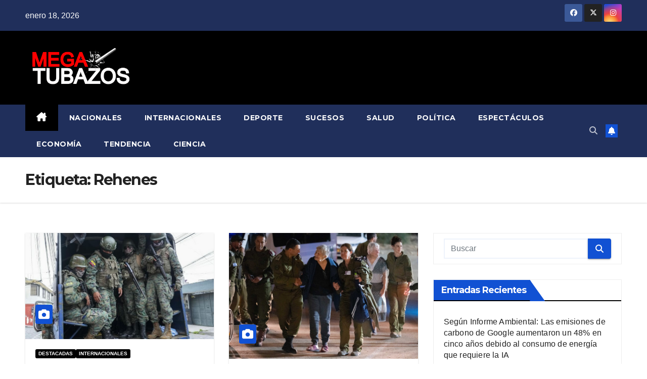

--- FILE ---
content_type: text/html; charset=UTF-8
request_url: https://mega-tubazos.com/tag/rehenes/
body_size: 14416
content:
<!DOCTYPE html>
<html lang="es">
<head>
<meta charset="UTF-8">
<meta name="viewport" content="width=device-width, initial-scale=1">
<link rel="profile" href="https://gmpg.org/xfn/11">
<meta name='robots' content='index, follow, max-image-preview:large, max-snippet:-1, max-video-preview:-1' />

	<!-- This site is optimized with the Yoast SEO plugin v26.7 - https://yoast.com/wordpress/plugins/seo/ -->
	<title>Rehenes archivos - Megatubazos</title>
	<link rel="canonical" href="https://mega-tubazos.com/tag/rehenes/" />
	<meta property="og:locale" content="es_ES" />
	<meta property="og:type" content="article" />
	<meta property="og:title" content="Rehenes archivos - Megatubazos" />
	<meta property="og:url" content="https://mega-tubazos.com/tag/rehenes/" />
	<meta property="og:site_name" content="Megatubazos" />
	<meta name="twitter:card" content="summary_large_image" />
	<script type="application/ld+json" class="yoast-schema-graph">{"@context":"https://schema.org","@graph":[{"@type":"CollectionPage","@id":"https://mega-tubazos.com/tag/rehenes/","url":"https://mega-tubazos.com/tag/rehenes/","name":"Rehenes archivos - Megatubazos","isPartOf":{"@id":"https://mega-tubazos.com/#website"},"primaryImageOfPage":{"@id":"https://mega-tubazos.com/tag/rehenes/#primaryimage"},"image":{"@id":"https://mega-tubazos.com/tag/rehenes/#primaryimage"},"thumbnailUrl":"https://mega-tubazos.com/wp-content/uploads/2024/01/IMG_5649.jpeg","breadcrumb":{"@id":"https://mega-tubazos.com/tag/rehenes/#breadcrumb"},"inLanguage":"es"},{"@type":"ImageObject","inLanguage":"es","@id":"https://mega-tubazos.com/tag/rehenes/#primaryimage","url":"https://mega-tubazos.com/wp-content/uploads/2024/01/IMG_5649.jpeg","contentUrl":"https://mega-tubazos.com/wp-content/uploads/2024/01/IMG_5649.jpeg","width":749,"height":421},{"@type":"BreadcrumbList","@id":"https://mega-tubazos.com/tag/rehenes/#breadcrumb","itemListElement":[{"@type":"ListItem","position":1,"name":"Portada","item":"https://mega-tubazos.com/"},{"@type":"ListItem","position":2,"name":"Rehenes"}]},{"@type":"WebSite","@id":"https://mega-tubazos.com/#website","url":"https://mega-tubazos.com/","name":"Megatubazos","description":"Megatubazos","publisher":{"@id":"https://mega-tubazos.com/#organization"},"potentialAction":[{"@type":"SearchAction","target":{"@type":"EntryPoint","urlTemplate":"https://mega-tubazos.com/?s={search_term_string}"},"query-input":{"@type":"PropertyValueSpecification","valueRequired":true,"valueName":"search_term_string"}}],"inLanguage":"es"},{"@type":"Organization","@id":"https://mega-tubazos.com/#organization","name":"Megatubazos","url":"https://mega-tubazos.com/","logo":{"@type":"ImageObject","inLanguage":"es","@id":"https://mega-tubazos.com/#/schema/logo/image/","url":"https://mega-tubazos.com/wp-content/uploads/2021/03/megatubazos-pagina2.png","contentUrl":"https://mega-tubazos.com/wp-content/uploads/2021/03/megatubazos-pagina2.png","width":800,"height":346,"caption":"Megatubazos"},"image":{"@id":"https://mega-tubazos.com/#/schema/logo/image/"}}]}</script>
	<!-- / Yoast SEO plugin. -->


<link rel='dns-prefetch' href='//www.googletagmanager.com' />
<link rel='dns-prefetch' href='//fonts.googleapis.com' />
<link rel="alternate" type="application/rss+xml" title="Megatubazos &raquo; Feed" href="https://mega-tubazos.com/feed/" />
<link rel="alternate" type="application/rss+xml" title="Megatubazos &raquo; Feed de los comentarios" href="https://mega-tubazos.com/comments/feed/" />
<link rel="alternate" type="application/rss+xml" title="Megatubazos &raquo; Etiqueta Rehenes del feed" href="https://mega-tubazos.com/tag/rehenes/feed/" />
<style id='wp-img-auto-sizes-contain-inline-css'>
img:is([sizes=auto i],[sizes^="auto," i]){contain-intrinsic-size:3000px 1500px}
/*# sourceURL=wp-img-auto-sizes-contain-inline-css */
</style>
<style id='wp-emoji-styles-inline-css'>

	img.wp-smiley, img.emoji {
		display: inline !important;
		border: none !important;
		box-shadow: none !important;
		height: 1em !important;
		width: 1em !important;
		margin: 0 0.07em !important;
		vertical-align: -0.1em !important;
		background: none !important;
		padding: 0 !important;
	}
/*# sourceURL=wp-emoji-styles-inline-css */
</style>
<style id='wp-block-library-inline-css'>
:root{--wp-block-synced-color:#7a00df;--wp-block-synced-color--rgb:122,0,223;--wp-bound-block-color:var(--wp-block-synced-color);--wp-editor-canvas-background:#ddd;--wp-admin-theme-color:#007cba;--wp-admin-theme-color--rgb:0,124,186;--wp-admin-theme-color-darker-10:#006ba1;--wp-admin-theme-color-darker-10--rgb:0,107,160.5;--wp-admin-theme-color-darker-20:#005a87;--wp-admin-theme-color-darker-20--rgb:0,90,135;--wp-admin-border-width-focus:2px}@media (min-resolution:192dpi){:root{--wp-admin-border-width-focus:1.5px}}.wp-element-button{cursor:pointer}:root .has-very-light-gray-background-color{background-color:#eee}:root .has-very-dark-gray-background-color{background-color:#313131}:root .has-very-light-gray-color{color:#eee}:root .has-very-dark-gray-color{color:#313131}:root .has-vivid-green-cyan-to-vivid-cyan-blue-gradient-background{background:linear-gradient(135deg,#00d084,#0693e3)}:root .has-purple-crush-gradient-background{background:linear-gradient(135deg,#34e2e4,#4721fb 50%,#ab1dfe)}:root .has-hazy-dawn-gradient-background{background:linear-gradient(135deg,#faaca8,#dad0ec)}:root .has-subdued-olive-gradient-background{background:linear-gradient(135deg,#fafae1,#67a671)}:root .has-atomic-cream-gradient-background{background:linear-gradient(135deg,#fdd79a,#004a59)}:root .has-nightshade-gradient-background{background:linear-gradient(135deg,#330968,#31cdcf)}:root .has-midnight-gradient-background{background:linear-gradient(135deg,#020381,#2874fc)}:root{--wp--preset--font-size--normal:16px;--wp--preset--font-size--huge:42px}.has-regular-font-size{font-size:1em}.has-larger-font-size{font-size:2.625em}.has-normal-font-size{font-size:var(--wp--preset--font-size--normal)}.has-huge-font-size{font-size:var(--wp--preset--font-size--huge)}.has-text-align-center{text-align:center}.has-text-align-left{text-align:left}.has-text-align-right{text-align:right}.has-fit-text{white-space:nowrap!important}#end-resizable-editor-section{display:none}.aligncenter{clear:both}.items-justified-left{justify-content:flex-start}.items-justified-center{justify-content:center}.items-justified-right{justify-content:flex-end}.items-justified-space-between{justify-content:space-between}.screen-reader-text{border:0;clip-path:inset(50%);height:1px;margin:-1px;overflow:hidden;padding:0;position:absolute;width:1px;word-wrap:normal!important}.screen-reader-text:focus{background-color:#ddd;clip-path:none;color:#444;display:block;font-size:1em;height:auto;left:5px;line-height:normal;padding:15px 23px 14px;text-decoration:none;top:5px;width:auto;z-index:100000}html :where(.has-border-color){border-style:solid}html :where([style*=border-top-color]){border-top-style:solid}html :where([style*=border-right-color]){border-right-style:solid}html :where([style*=border-bottom-color]){border-bottom-style:solid}html :where([style*=border-left-color]){border-left-style:solid}html :where([style*=border-width]){border-style:solid}html :where([style*=border-top-width]){border-top-style:solid}html :where([style*=border-right-width]){border-right-style:solid}html :where([style*=border-bottom-width]){border-bottom-style:solid}html :where([style*=border-left-width]){border-left-style:solid}html :where(img[class*=wp-image-]){height:auto;max-width:100%}:where(figure){margin:0 0 1em}html :where(.is-position-sticky){--wp-admin--admin-bar--position-offset:var(--wp-admin--admin-bar--height,0px)}@media screen and (max-width:600px){html :where(.is-position-sticky){--wp-admin--admin-bar--position-offset:0px}}

/*# sourceURL=wp-block-library-inline-css */
</style><style id='wp-block-heading-inline-css'>
h1:where(.wp-block-heading).has-background,h2:where(.wp-block-heading).has-background,h3:where(.wp-block-heading).has-background,h4:where(.wp-block-heading).has-background,h5:where(.wp-block-heading).has-background,h6:where(.wp-block-heading).has-background{padding:1.25em 2.375em}h1.has-text-align-left[style*=writing-mode]:where([style*=vertical-lr]),h1.has-text-align-right[style*=writing-mode]:where([style*=vertical-rl]),h2.has-text-align-left[style*=writing-mode]:where([style*=vertical-lr]),h2.has-text-align-right[style*=writing-mode]:where([style*=vertical-rl]),h3.has-text-align-left[style*=writing-mode]:where([style*=vertical-lr]),h3.has-text-align-right[style*=writing-mode]:where([style*=vertical-rl]),h4.has-text-align-left[style*=writing-mode]:where([style*=vertical-lr]),h4.has-text-align-right[style*=writing-mode]:where([style*=vertical-rl]),h5.has-text-align-left[style*=writing-mode]:where([style*=vertical-lr]),h5.has-text-align-right[style*=writing-mode]:where([style*=vertical-rl]),h6.has-text-align-left[style*=writing-mode]:where([style*=vertical-lr]),h6.has-text-align-right[style*=writing-mode]:where([style*=vertical-rl]){rotate:180deg}
/*# sourceURL=https://mega-tubazos.com/wp-includes/blocks/heading/style.min.css */
</style>
<style id='wp-block-paragraph-inline-css'>
.is-small-text{font-size:.875em}.is-regular-text{font-size:1em}.is-large-text{font-size:2.25em}.is-larger-text{font-size:3em}.has-drop-cap:not(:focus):first-letter{float:left;font-size:8.4em;font-style:normal;font-weight:100;line-height:.68;margin:.05em .1em 0 0;text-transform:uppercase}body.rtl .has-drop-cap:not(:focus):first-letter{float:none;margin-left:.1em}p.has-drop-cap.has-background{overflow:hidden}:root :where(p.has-background){padding:1.25em 2.375em}:where(p.has-text-color:not(.has-link-color)) a{color:inherit}p.has-text-align-left[style*="writing-mode:vertical-lr"],p.has-text-align-right[style*="writing-mode:vertical-rl"]{rotate:180deg}
/*# sourceURL=https://mega-tubazos.com/wp-includes/blocks/paragraph/style.min.css */
</style>
<style id='global-styles-inline-css'>
:root{--wp--preset--aspect-ratio--square: 1;--wp--preset--aspect-ratio--4-3: 4/3;--wp--preset--aspect-ratio--3-4: 3/4;--wp--preset--aspect-ratio--3-2: 3/2;--wp--preset--aspect-ratio--2-3: 2/3;--wp--preset--aspect-ratio--16-9: 16/9;--wp--preset--aspect-ratio--9-16: 9/16;--wp--preset--color--black: #000000;--wp--preset--color--cyan-bluish-gray: #abb8c3;--wp--preset--color--white: #ffffff;--wp--preset--color--pale-pink: #f78da7;--wp--preset--color--vivid-red: #cf2e2e;--wp--preset--color--luminous-vivid-orange: #ff6900;--wp--preset--color--luminous-vivid-amber: #fcb900;--wp--preset--color--light-green-cyan: #7bdcb5;--wp--preset--color--vivid-green-cyan: #00d084;--wp--preset--color--pale-cyan-blue: #8ed1fc;--wp--preset--color--vivid-cyan-blue: #0693e3;--wp--preset--color--vivid-purple: #9b51e0;--wp--preset--gradient--vivid-cyan-blue-to-vivid-purple: linear-gradient(135deg,rgb(6,147,227) 0%,rgb(155,81,224) 100%);--wp--preset--gradient--light-green-cyan-to-vivid-green-cyan: linear-gradient(135deg,rgb(122,220,180) 0%,rgb(0,208,130) 100%);--wp--preset--gradient--luminous-vivid-amber-to-luminous-vivid-orange: linear-gradient(135deg,rgb(252,185,0) 0%,rgb(255,105,0) 100%);--wp--preset--gradient--luminous-vivid-orange-to-vivid-red: linear-gradient(135deg,rgb(255,105,0) 0%,rgb(207,46,46) 100%);--wp--preset--gradient--very-light-gray-to-cyan-bluish-gray: linear-gradient(135deg,rgb(238,238,238) 0%,rgb(169,184,195) 100%);--wp--preset--gradient--cool-to-warm-spectrum: linear-gradient(135deg,rgb(74,234,220) 0%,rgb(151,120,209) 20%,rgb(207,42,186) 40%,rgb(238,44,130) 60%,rgb(251,105,98) 80%,rgb(254,248,76) 100%);--wp--preset--gradient--blush-light-purple: linear-gradient(135deg,rgb(255,206,236) 0%,rgb(152,150,240) 100%);--wp--preset--gradient--blush-bordeaux: linear-gradient(135deg,rgb(254,205,165) 0%,rgb(254,45,45) 50%,rgb(107,0,62) 100%);--wp--preset--gradient--luminous-dusk: linear-gradient(135deg,rgb(255,203,112) 0%,rgb(199,81,192) 50%,rgb(65,88,208) 100%);--wp--preset--gradient--pale-ocean: linear-gradient(135deg,rgb(255,245,203) 0%,rgb(182,227,212) 50%,rgb(51,167,181) 100%);--wp--preset--gradient--electric-grass: linear-gradient(135deg,rgb(202,248,128) 0%,rgb(113,206,126) 100%);--wp--preset--gradient--midnight: linear-gradient(135deg,rgb(2,3,129) 0%,rgb(40,116,252) 100%);--wp--preset--font-size--small: 13px;--wp--preset--font-size--medium: 20px;--wp--preset--font-size--large: 36px;--wp--preset--font-size--x-large: 42px;--wp--preset--spacing--20: 0.44rem;--wp--preset--spacing--30: 0.67rem;--wp--preset--spacing--40: 1rem;--wp--preset--spacing--50: 1.5rem;--wp--preset--spacing--60: 2.25rem;--wp--preset--spacing--70: 3.38rem;--wp--preset--spacing--80: 5.06rem;--wp--preset--shadow--natural: 6px 6px 9px rgba(0, 0, 0, 0.2);--wp--preset--shadow--deep: 12px 12px 50px rgba(0, 0, 0, 0.4);--wp--preset--shadow--sharp: 6px 6px 0px rgba(0, 0, 0, 0.2);--wp--preset--shadow--outlined: 6px 6px 0px -3px rgb(255, 255, 255), 6px 6px rgb(0, 0, 0);--wp--preset--shadow--crisp: 6px 6px 0px rgb(0, 0, 0);}:root :where(.is-layout-flow) > :first-child{margin-block-start: 0;}:root :where(.is-layout-flow) > :last-child{margin-block-end: 0;}:root :where(.is-layout-flow) > *{margin-block-start: 24px;margin-block-end: 0;}:root :where(.is-layout-constrained) > :first-child{margin-block-start: 0;}:root :where(.is-layout-constrained) > :last-child{margin-block-end: 0;}:root :where(.is-layout-constrained) > *{margin-block-start: 24px;margin-block-end: 0;}:root :where(.is-layout-flex){gap: 24px;}:root :where(.is-layout-grid){gap: 24px;}body .is-layout-flex{display: flex;}.is-layout-flex{flex-wrap: wrap;align-items: center;}.is-layout-flex > :is(*, div){margin: 0;}body .is-layout-grid{display: grid;}.is-layout-grid > :is(*, div){margin: 0;}.has-black-color{color: var(--wp--preset--color--black) !important;}.has-cyan-bluish-gray-color{color: var(--wp--preset--color--cyan-bluish-gray) !important;}.has-white-color{color: var(--wp--preset--color--white) !important;}.has-pale-pink-color{color: var(--wp--preset--color--pale-pink) !important;}.has-vivid-red-color{color: var(--wp--preset--color--vivid-red) !important;}.has-luminous-vivid-orange-color{color: var(--wp--preset--color--luminous-vivid-orange) !important;}.has-luminous-vivid-amber-color{color: var(--wp--preset--color--luminous-vivid-amber) !important;}.has-light-green-cyan-color{color: var(--wp--preset--color--light-green-cyan) !important;}.has-vivid-green-cyan-color{color: var(--wp--preset--color--vivid-green-cyan) !important;}.has-pale-cyan-blue-color{color: var(--wp--preset--color--pale-cyan-blue) !important;}.has-vivid-cyan-blue-color{color: var(--wp--preset--color--vivid-cyan-blue) !important;}.has-vivid-purple-color{color: var(--wp--preset--color--vivid-purple) !important;}.has-black-background-color{background-color: var(--wp--preset--color--black) !important;}.has-cyan-bluish-gray-background-color{background-color: var(--wp--preset--color--cyan-bluish-gray) !important;}.has-white-background-color{background-color: var(--wp--preset--color--white) !important;}.has-pale-pink-background-color{background-color: var(--wp--preset--color--pale-pink) !important;}.has-vivid-red-background-color{background-color: var(--wp--preset--color--vivid-red) !important;}.has-luminous-vivid-orange-background-color{background-color: var(--wp--preset--color--luminous-vivid-orange) !important;}.has-luminous-vivid-amber-background-color{background-color: var(--wp--preset--color--luminous-vivid-amber) !important;}.has-light-green-cyan-background-color{background-color: var(--wp--preset--color--light-green-cyan) !important;}.has-vivid-green-cyan-background-color{background-color: var(--wp--preset--color--vivid-green-cyan) !important;}.has-pale-cyan-blue-background-color{background-color: var(--wp--preset--color--pale-cyan-blue) !important;}.has-vivid-cyan-blue-background-color{background-color: var(--wp--preset--color--vivid-cyan-blue) !important;}.has-vivid-purple-background-color{background-color: var(--wp--preset--color--vivid-purple) !important;}.has-black-border-color{border-color: var(--wp--preset--color--black) !important;}.has-cyan-bluish-gray-border-color{border-color: var(--wp--preset--color--cyan-bluish-gray) !important;}.has-white-border-color{border-color: var(--wp--preset--color--white) !important;}.has-pale-pink-border-color{border-color: var(--wp--preset--color--pale-pink) !important;}.has-vivid-red-border-color{border-color: var(--wp--preset--color--vivid-red) !important;}.has-luminous-vivid-orange-border-color{border-color: var(--wp--preset--color--luminous-vivid-orange) !important;}.has-luminous-vivid-amber-border-color{border-color: var(--wp--preset--color--luminous-vivid-amber) !important;}.has-light-green-cyan-border-color{border-color: var(--wp--preset--color--light-green-cyan) !important;}.has-vivid-green-cyan-border-color{border-color: var(--wp--preset--color--vivid-green-cyan) !important;}.has-pale-cyan-blue-border-color{border-color: var(--wp--preset--color--pale-cyan-blue) !important;}.has-vivid-cyan-blue-border-color{border-color: var(--wp--preset--color--vivid-cyan-blue) !important;}.has-vivid-purple-border-color{border-color: var(--wp--preset--color--vivid-purple) !important;}.has-vivid-cyan-blue-to-vivid-purple-gradient-background{background: var(--wp--preset--gradient--vivid-cyan-blue-to-vivid-purple) !important;}.has-light-green-cyan-to-vivid-green-cyan-gradient-background{background: var(--wp--preset--gradient--light-green-cyan-to-vivid-green-cyan) !important;}.has-luminous-vivid-amber-to-luminous-vivid-orange-gradient-background{background: var(--wp--preset--gradient--luminous-vivid-amber-to-luminous-vivid-orange) !important;}.has-luminous-vivid-orange-to-vivid-red-gradient-background{background: var(--wp--preset--gradient--luminous-vivid-orange-to-vivid-red) !important;}.has-very-light-gray-to-cyan-bluish-gray-gradient-background{background: var(--wp--preset--gradient--very-light-gray-to-cyan-bluish-gray) !important;}.has-cool-to-warm-spectrum-gradient-background{background: var(--wp--preset--gradient--cool-to-warm-spectrum) !important;}.has-blush-light-purple-gradient-background{background: var(--wp--preset--gradient--blush-light-purple) !important;}.has-blush-bordeaux-gradient-background{background: var(--wp--preset--gradient--blush-bordeaux) !important;}.has-luminous-dusk-gradient-background{background: var(--wp--preset--gradient--luminous-dusk) !important;}.has-pale-ocean-gradient-background{background: var(--wp--preset--gradient--pale-ocean) !important;}.has-electric-grass-gradient-background{background: var(--wp--preset--gradient--electric-grass) !important;}.has-midnight-gradient-background{background: var(--wp--preset--gradient--midnight) !important;}.has-small-font-size{font-size: var(--wp--preset--font-size--small) !important;}.has-medium-font-size{font-size: var(--wp--preset--font-size--medium) !important;}.has-large-font-size{font-size: var(--wp--preset--font-size--large) !important;}.has-x-large-font-size{font-size: var(--wp--preset--font-size--x-large) !important;}
/*# sourceURL=global-styles-inline-css */
</style>

<style id='classic-theme-styles-inline-css'>
/*! This file is auto-generated */
.wp-block-button__link{color:#fff;background-color:#32373c;border-radius:9999px;box-shadow:none;text-decoration:none;padding:calc(.667em + 2px) calc(1.333em + 2px);font-size:1.125em}.wp-block-file__button{background:#32373c;color:#fff;text-decoration:none}
/*# sourceURL=/wp-includes/css/classic-themes.min.css */
</style>
<link rel='stylesheet' id='coblocks-extensions-css' href='https://mega-tubazos.com/wp-content/plugins/coblocks/dist/style-coblocks-extensions.css?ver=3.1.16' media='all' />
<link rel='stylesheet' id='coblocks-animation-css' href='https://mega-tubazos.com/wp-content/plugins/coblocks/dist/style-coblocks-animation.css?ver=2677611078ee87eb3b1c' media='all' />
<link rel='stylesheet' id='wp-components-css' href='https://mega-tubazos.com/wp-includes/css/dist/components/style.min.css?ver=6.9' media='all' />
<link rel='stylesheet' id='godaddy-styles-css' href='https://mega-tubazos.com/wp-content/plugins/coblocks/includes/Dependencies/GoDaddy/Styles/build/latest.css?ver=2.0.2' media='all' />
<link rel='stylesheet' id='newsup-fonts-css' href='//fonts.googleapis.com/css?family=Montserrat%3A400%2C500%2C700%2C800%7CWork%2BSans%3A300%2C400%2C500%2C600%2C700%2C800%2C900%26display%3Dswap&#038;subset=latin%2Clatin-ext' media='all' />
<link rel='stylesheet' id='bootstrap-css' href='https://mega-tubazos.com/wp-content/themes/newsup/css/bootstrap.css?ver=6.9' media='all' />
<link rel='stylesheet' id='newsup-style-css' href='https://mega-tubazos.com/wp-content/themes/newsup/style.css?ver=6.9' media='all' />
<link rel='stylesheet' id='newsup-default-css' href='https://mega-tubazos.com/wp-content/themes/newsup/css/colors/default.css?ver=6.9' media='all' />
<link rel='stylesheet' id='font-awesome-5-all-css' href='https://mega-tubazos.com/wp-content/themes/newsup/css/font-awesome/css/all.min.css?ver=6.9' media='all' />
<link rel='stylesheet' id='font-awesome-4-shim-css' href='https://mega-tubazos.com/wp-content/themes/newsup/css/font-awesome/css/v4-shims.min.css?ver=6.9' media='all' />
<link rel='stylesheet' id='owl-carousel-css' href='https://mega-tubazos.com/wp-content/themes/newsup/css/owl.carousel.css?ver=6.9' media='all' />
<link rel='stylesheet' id='smartmenus-css' href='https://mega-tubazos.com/wp-content/themes/newsup/css/jquery.smartmenus.bootstrap.css?ver=6.9' media='all' />
<link rel='stylesheet' id='newsup-custom-css-css' href='https://mega-tubazos.com/wp-content/themes/newsup/inc/ansar/customize/css/customizer.css?ver=1.0' media='all' />
<script src="https://mega-tubazos.com/wp-includes/js/jquery/jquery.min.js?ver=3.7.1" id="jquery-core-js"></script>
<script src="https://mega-tubazos.com/wp-includes/js/jquery/jquery-migrate.min.js?ver=3.4.1" id="jquery-migrate-js"></script>
<script src="https://mega-tubazos.com/wp-content/themes/newsup/js/navigation.js?ver=6.9" id="newsup-navigation-js"></script>
<script src="https://mega-tubazos.com/wp-content/themes/newsup/js/bootstrap.js?ver=6.9" id="bootstrap-js"></script>
<script src="https://mega-tubazos.com/wp-content/themes/newsup/js/owl.carousel.min.js?ver=6.9" id="owl-carousel-min-js"></script>
<script src="https://mega-tubazos.com/wp-content/themes/newsup/js/jquery.smartmenus.js?ver=6.9" id="smartmenus-js-js"></script>
<script src="https://mega-tubazos.com/wp-content/themes/newsup/js/jquery.smartmenus.bootstrap.js?ver=6.9" id="bootstrap-smartmenus-js-js"></script>
<script src="https://mega-tubazos.com/wp-content/themes/newsup/js/jquery.marquee.js?ver=6.9" id="newsup-marquee-js-js"></script>
<script src="https://mega-tubazos.com/wp-content/themes/newsup/js/main.js?ver=6.9" id="newsup-main-js-js"></script>

<!-- Fragmento de código de la etiqueta de Google (gtag.js) añadida por Site Kit -->
<!-- Fragmento de código de Google Analytics añadido por Site Kit -->
<script src="https://www.googletagmanager.com/gtag/js?id=G-M85X8C5ZH9" id="google_gtagjs-js" async></script>
<script id="google_gtagjs-js-after">
window.dataLayer = window.dataLayer || [];function gtag(){dataLayer.push(arguments);}
gtag("set","linker",{"domains":["mega-tubazos.com"]});
gtag("js", new Date());
gtag("set", "developer_id.dZTNiMT", true);
gtag("config", "G-M85X8C5ZH9");
//# sourceURL=google_gtagjs-js-after
</script>
<link rel="https://api.w.org/" href="https://mega-tubazos.com/wp-json/" /><link rel="alternate" title="JSON" type="application/json" href="https://mega-tubazos.com/wp-json/wp/v2/tags/2864" /><link rel="EditURI" type="application/rsd+xml" title="RSD" href="https://mega-tubazos.com/xmlrpc.php?rsd" />
<meta name="generator" content="WordPress 6.9" />
<style type="text/css">
			.aiovg-player {
				display: block;
				position: relative;
				border-radius: 3px;
				padding-bottom: 56.25%;
				width: 100%;
				height: 0;	
				overflow: hidden;
			}
			
			.aiovg-player iframe,
			.aiovg-player .video-js,
			.aiovg-player .plyr {
				--plyr-color-main: #00b2ff;
				position: absolute;
				inset: 0;	
				margin: 0;
				padding: 0;
				width: 100%;
				height: 100%;
			}
		</style><meta name="generator" content="Site Kit by Google 1.170.0" /><style type="text/css" id="custom-plugin-css">.mg-blog-post-box > .img-fluid {
 max-width: 100%;
    display: block;
    margin: 0px auto;
}
.mg-blog-inner h4 {
    margin-bottom: 0.5rem;
    line-height: 14px;
}
.mg-blog-post-3 .mg-blog-img {
  overflow: hidden;
  max-height: 200px;
  min-height: 140px;
}
.mg-blog-inner h4, .mg-blog-inner h1.title, .mg-no-list-area .mg-blog-post h3{
	max-height: 41px;
}

.mg-blog-inner h4 {
    margin-bottom: 0.5rem;
    line-height: 20px;
}
.mg-blog-post-3 .mg-blog-img {
	overflow:hidden;
	max-height:5px;
	min-height:160px;
	max-width:350px;
	min-width:300px;
}

</style> 
<style type="text/css" id="custom-background-css">
    .wrapper { background-color: ffffff; }
</style>
    <style type="text/css">
            .site-title,
        .site-description {
            position: absolute;
            clip: rect(1px, 1px, 1px, 1px);
        }
        </style>
    <style id="custom-background-css">
body.custom-background { background-color: #ffffff; }
</style>
	<link rel="icon" href="https://mega-tubazos.com/wp-content/uploads/2021/03/cropped-megatubazos-pagina-logo--32x32.png" sizes="32x32" />
<link rel="icon" href="https://mega-tubazos.com/wp-content/uploads/2021/03/cropped-megatubazos-pagina-logo--192x192.png" sizes="192x192" />
<link rel="apple-touch-icon" href="https://mega-tubazos.com/wp-content/uploads/2021/03/cropped-megatubazos-pagina-logo--180x180.png" />
<meta name="msapplication-TileImage" content="https://mega-tubazos.com/wp-content/uploads/2021/03/cropped-megatubazos-pagina-logo--270x270.png" />
		<style id="wp-custom-css">
			.navbar-nav > .active > a, .mg-headwidget .navbar-wp .navbar-nav > .active > a:hover, .mg-headwidget .navbar-wp .navbar-nav > .active > a:focus {
    color: #fff;
    background: #000;
}

.top-right-area .nav-tabs .nav-link.active, .top-right-area .nav-tabs .nav-link.active:hover, .top-right-area .nav-tabs .nav-link.active:focus {
    color: #212121;
    background-color: #fff;
    border-color: #eee;
    border-bottom-color: #000;
}

.mg-headwidget .navbar-wp .navbar-nav > li > a:hover, .mg-headwidget .navbar-wp .navbar-nav > li > a:focus, .mg-headwidget .navbar-wp .navbar-nav > .active > a, .mg-headwidget .navbar-wp .navbar-nav > .active > a:hover, .mg-headwidget .navbar-wp .navbar-nav > .active > a:focus {
    color: #fff;
    background: #000;
}

.mg-headwidget .navbar-wp .navbar-nav > li> a {
    color: rgba(255,255,255,1);
}


.mg-latest-news .bn_title h2 {
    display: inline-block;
    margin: 0;
    padding: 0 20px;
    line-height: 39px;
    font-size: 23px;
    color: #FFf;
    height: 40px;
    box-sizing: border-box;
}

.mg-latest-news .bn_title span {
    border-left-color: #000;
    border-color: transparent transparent transparent #000;
}

a.newsup-categories.category-color-1 {
    background: #000;
}

.mg-latest-news .bn_title {
    background-color: #000;
	  color: #fff;
}

.mg-sec-title h4 {
    background-color: #000;
    color: #fff;
} 

.mg-sec-title h4::before {
    border-left-color: #000;
    border-color: transparent transparent transparent #000;
}


.mg-latest-news .bn_title {
    background-color: #000;
}

.mg-sidebar .mg-widget h6 {
    background: #000;
    color: #fff;
}

.mg-sidebar .mg-widget h6::before {
    border-left-color: #000;
    border-color: transparent transparent transparent #000;
}

.mg-sec-title {
    border-color: #000000;
}

.mg-wid-title {
    border-color: #000;
}

.mg-tpt-txnlst ul li a {
    color: #fff;
    background: #ff0000;
}
h4, .h4{
	font-size:16px;
}
		</style>
		</head>
<body class="archive tag tag-rehenes tag-2864 custom-background wp-custom-logo wp-embed-responsive wp-theme-newsup hfeed ta-hide-date-author-in-list" >
<div id="page" class="site">
<a class="skip-link screen-reader-text" href="#content">
Saltar al contenido</a>
  <div class="wrapper" id="custom-background-css">
    <header class="mg-headwidget">
      <!--==================== TOP BAR ====================-->
      <div class="mg-head-detail hidden-xs">
    <div class="container-fluid">
        <div class="row align-items-center">
            <div class="col-md-6 col-xs-12">
                <ul class="info-left">
                                <li>enero 18, 2026            </li>
                        </ul>
            </div>
            <div class="col-md-6 col-xs-12">
                <ul class="mg-social info-right">
                            <li>
            <a  target="_blank"  href="https://www.facebook.com/megatubazos.megatubazos.5/">
                <span class="icon-soci facebook">
                    <i class="fab fa-facebook"></i>
                </span> 
            </a>
        </li>
                <li>
            <a target="_blank" href="https://twitter.com/LosTubazosvzla">
                <span class="icon-soci x-twitter">
                    <i class="fa-brands fa-x-twitter"></i>
                </span>
            </a>
        </li>
                <li>
            <a target="_blank"  href="https://www.instagram.com/megatubazos/">
                <span class="icon-soci instagram">
                    <i class="fab fa-instagram"></i>
                </span>
            </a>
        </li>
                        </ul>
            </div>
        </div>
    </div>
</div>
      <div class="clearfix"></div>

      
      <div class="mg-nav-widget-area-back" style='background-image: url("https://mega-tubazos.com/wp-content/themes/newsup/images/head-back.jpg" );'>
                <div class="overlay">
          <div class="inner"  style="background-color:#000000;" > 
              <div class="container-fluid">
                  <div class="mg-nav-widget-area">
                    <div class="row align-items-center">
                      <div class="col-md-3 text-center-xs">
                        <div class="navbar-header">
                          <div class="site-logo">
                            <a href="https://mega-tubazos.com/" class="navbar-brand" rel="home"><img width="800" height="346" src="https://mega-tubazos.com/wp-content/uploads/2021/03/megatubazos-pagina2.png" class="custom-logo" alt="Megatubazos" decoding="async" fetchpriority="high" srcset="https://mega-tubazos.com/wp-content/uploads/2021/03/megatubazos-pagina2.png 800w, https://mega-tubazos.com/wp-content/uploads/2021/03/megatubazos-pagina2-300x130.png 300w, https://mega-tubazos.com/wp-content/uploads/2021/03/megatubazos-pagina2-768x332.png 768w" sizes="(max-width: 800px) 100vw, 800px" /></a>                          </div>
                          <div class="site-branding-text d-none">
                                                            <p class="site-title"> <a href="https://mega-tubazos.com/" rel="home">Megatubazos</a></p>
                                                            <p class="site-description">Megatubazos</p>
                          </div>    
                        </div>
                      </div>
                                          </div>
                  </div>
              </div>
          </div>
        </div>
      </div>
    <div class="mg-menu-full">
      <nav class="navbar navbar-expand-lg navbar-wp">
        <div class="container-fluid">
          <!-- Right nav -->
          <div class="m-header align-items-center">
                            <a class="mobilehomebtn" href="https://mega-tubazos.com"><span class="fa-solid fa-house-chimney"></span></a>
              <!-- navbar-toggle -->
              <button class="navbar-toggler mx-auto" type="button" data-toggle="collapse" data-target="#navbar-wp" aria-controls="navbarSupportedContent" aria-expanded="false" aria-label="Alternar navegación">
                <span class="burger">
                  <span class="burger-line"></span>
                  <span class="burger-line"></span>
                  <span class="burger-line"></span>
                </span>
              </button>
              <!-- /navbar-toggle -->
                          <div class="dropdown show mg-search-box pr-2">
                <a class="dropdown-toggle msearch ml-auto" href="#" role="button" id="dropdownMenuLink" data-toggle="dropdown" aria-haspopup="true" aria-expanded="false">
                <i class="fas fa-search"></i>
                </a> 
                <div class="dropdown-menu searchinner" aria-labelledby="dropdownMenuLink">
                    <form role="search" method="get" id="searchform" action="https://mega-tubazos.com/">
  <div class="input-group">
    <input type="search" class="form-control" placeholder="Buscar" value="" name="s" />
    <span class="input-group-btn btn-default">
    <button type="submit" class="btn"> <i class="fas fa-search"></i> </button>
    </span> </div>
</form>                </div>
            </div>
                  <a href="#" target="_blank" class="btn-bell btn-theme mx-2"><i class="fa fa-bell"></i></a>
                      
          </div>
          <!-- /Right nav --> 
          <div class="collapse navbar-collapse" id="navbar-wp">
            <div class="d-md-block">
              <ul id="menu-home" class="nav navbar-nav mr-auto "><li class="active home"><a class="homebtn" href="https://mega-tubazos.com"><span class='fa-solid fa-house-chimney'></span></a></li><li id="menu-item-44" class="menu-item menu-item-type-taxonomy menu-item-object-category menu-item-44"><a class="nav-link" title="Nacionales" href="https://mega-tubazos.com/category/nacionales/">Nacionales</a></li>
<li id="menu-item-45" class="menu-item menu-item-type-taxonomy menu-item-object-category menu-item-45"><a class="nav-link" title="Internacionales" href="https://mega-tubazos.com/category/internacionales/">Internacionales</a></li>
<li id="menu-item-46" class="menu-item menu-item-type-taxonomy menu-item-object-category menu-item-46"><a class="nav-link" title="Deporte" href="https://mega-tubazos.com/category/deporte/">Deporte</a></li>
<li id="menu-item-47" class="menu-item menu-item-type-taxonomy menu-item-object-category menu-item-47"><a class="nav-link" title="Sucesos" href="https://mega-tubazos.com/category/sucesos/">Sucesos</a></li>
<li id="menu-item-48" class="menu-item menu-item-type-taxonomy menu-item-object-category menu-item-48"><a class="nav-link" title="Salud" href="https://mega-tubazos.com/category/salud/">Salud</a></li>
<li id="menu-item-49" class="menu-item menu-item-type-taxonomy menu-item-object-category menu-item-49"><a class="nav-link" title="Política" href="https://mega-tubazos.com/category/politica/">Política</a></li>
<li id="menu-item-50" class="menu-item menu-item-type-taxonomy menu-item-object-category menu-item-50"><a class="nav-link" title="Espectáculos" href="https://mega-tubazos.com/category/espectaculos/">Espectáculos</a></li>
<li id="menu-item-51" class="menu-item menu-item-type-taxonomy menu-item-object-category menu-item-51"><a class="nav-link" title="Economía" href="https://mega-tubazos.com/category/economia/">Economía</a></li>
<li id="menu-item-52" class="menu-item menu-item-type-taxonomy menu-item-object-category menu-item-52"><a class="nav-link" title="Tendencia" href="https://mega-tubazos.com/category/tendencia/">Tendencia</a></li>
<li id="menu-item-53" class="menu-item menu-item-type-taxonomy menu-item-object-category menu-item-53"><a class="nav-link" title="Ciencia" href="https://mega-tubazos.com/category/ciencia/">Ciencia</a></li>
</ul>            </div>      
          </div>
          <!-- Right nav -->
          <div class="desk-header d-lg-flex pl-3 ml-auto my-2 my-lg-0 position-relative align-items-center">
                        <div class="dropdown show mg-search-box pr-2">
                <a class="dropdown-toggle msearch ml-auto" href="#" role="button" id="dropdownMenuLink" data-toggle="dropdown" aria-haspopup="true" aria-expanded="false">
                <i class="fas fa-search"></i>
                </a> 
                <div class="dropdown-menu searchinner" aria-labelledby="dropdownMenuLink">
                    <form role="search" method="get" id="searchform" action="https://mega-tubazos.com/">
  <div class="input-group">
    <input type="search" class="form-control" placeholder="Buscar" value="" name="s" />
    <span class="input-group-btn btn-default">
    <button type="submit" class="btn"> <i class="fas fa-search"></i> </button>
    </span> </div>
</form>                </div>
            </div>
                  <a href="#" target="_blank" class="btn-bell btn-theme mx-2"><i class="fa fa-bell"></i></a>
                  </div>
          <!-- /Right nav -->
      </div>
      </nav> <!-- /Navigation -->
    </div>
</header>
<div class="clearfix"></div> <!--==================== Newsup breadcrumb section ====================-->
<div class="mg-breadcrumb-section" style='background: url("https://mega-tubazos.com/wp-content/themes/newsup/images/head-back.jpg" ) repeat scroll center 0 #143745;'>
   <div class="overlay">       <div class="container-fluid">
        <div class="row">
          <div class="col-md-12 col-sm-12">
            <div class="mg-breadcrumb-title">
              <h1 class="title">Etiqueta: <span>Rehenes</span></h1>            </div>
          </div>
        </div>
      </div>
   </div> </div>
<div class="clearfix"></div><!--container-->
    <div id="content" class="container-fluid archive-class">
        <!--row-->
            <div class="row">
                                    <div class="col-md-8">
                <div id="grid" class="row grid-content">
                <div id="post-12553" class="col-md-6 post-12553 post type-post status-publish format-standard has-post-thumbnail hentry category-destacadas category-internacionales tag-abatidos tag-armas tag-cifras tag-civiles tag-crisis tag-delincuentes tag-detenidos tag-ecuatorianos tag-rehenes tag-seguridad">
            <!-- mg-posts-sec mg-posts-modul-6 -->
                <div class="mg-blog-post-box"> 
                            <div class="col-12 col-md-6">
                <div class="mg-post-thumb img">
        <a href="https://mega-tubazos.com/los-militares-no-negociamos-cinco-delincuentes-han-sido-abatidos-y-mas-de-300-detenidos-por-las-fuerzas-armadas-de-ecuador/"><img width="749" height="421" src="https://mega-tubazos.com/wp-content/uploads/2024/01/IMG_5649.jpeg" class="img-responsive wp-post-image" alt="" decoding="async" /></a>            <span class="post-form"><i class="fas fa-camera"></i></span>                </div>
        </div>                     <article class="small">
                        <div class="mg-blog-category"><a class="newsup-categories category-color-1" href="https://mega-tubazos.com/category/destacadas/" alt="Ver todas las entradas en Destacadas"> 
                                 Destacadas
                             </a><a class="newsup-categories category-color-1" href="https://mega-tubazos.com/category/internacionales/" alt="Ver todas las entradas en Internacionales"> 
                                 Internacionales
                             </a></div> 
                        <h4 class="entry-title title"><a href="https://mega-tubazos.com/los-militares-no-negociamos-cinco-delincuentes-han-sido-abatidos-y-mas-de-300-detenidos-por-las-fuerzas-armadas-de-ecuador/">«Los militares no negociamos»: Cinco delincuentes han sido abatidos y más de 300 detenidos por las Fuerzas Armadas de Ecuador</a></h4>  
                                <div class="mg-blog-meta"> 
                    <span class="mg-blog-date"><i class="fas fa-clock"></i>
            <a href="https://mega-tubazos.com/2024/01/">
                enero 11, 2024            </a>
        </span>
            </div> 
                            <p>Las Fuerzas Armadas de Ecuador informaron el miércoles que han abatido a cinco delincuentes y han detenido a otros 329,&hellip;</p>
                    </article>
                </div>
            </div>
                    <div id="post-12105" class="col-md-6 post-12105 post type-post status-publish format-standard has-post-thumbnail hentry category-destacadas category-viral tag-hamas tag-israel tag-palestina tag-rehenes">
            <!-- mg-posts-sec mg-posts-modul-6 -->
                <div class="mg-blog-post-box"> 
                            <div class="col-12 col-md-6">
                <div class="mg-post-thumb img">
        <a href="https://mega-tubazos.com/sobrevivio-al-holocausto-yaffa-adar-es-la-abuela-que-se-volvio-viral-por-ser-raptada-por-hamas-y-una-de-las-primeras-victimas-liberadas/"><img width="1600" height="1067" src="https://mega-tubazos.com/wp-content/uploads/2023/12/bcd163a14458076a444247887aeacbbe49a29718.jpg" class="img-responsive wp-post-image" alt="" decoding="async" /></a>            <span class="post-form"><i class="fas fa-camera"></i></span>                </div>
        </div>                     <article class="small">
                        <div class="mg-blog-category"><a class="newsup-categories category-color-1" href="https://mega-tubazos.com/category/destacadas/" alt="Ver todas las entradas en Destacadas"> 
                                 Destacadas
                             </a><a class="newsup-categories category-color-1" href="https://mega-tubazos.com/category/viral/" alt="Ver todas las entradas en Viral"> 
                                 Viral
                             </a></div> 
                        <h4 class="entry-title title"><a href="https://mega-tubazos.com/sobrevivio-al-holocausto-yaffa-adar-es-la-abuela-que-se-volvio-viral-por-ser-raptada-por-hamas-y-una-de-las-primeras-victimas-liberadas/">Sobrevivió al holocausto: Yaffa Adar es la abuela que se volvió viral por ser raptada por Hamás y una de las primeras víctimas liberadas</a></h4>  
                                <div class="mg-blog-meta"> 
                    <span class="mg-blog-date"><i class="fas fa-clock"></i>
            <a href="https://mega-tubazos.com/2023/12/">
                diciembre 3, 2023            </a>
        </span>
            </div> 
                            <p>Yaffa Adar, de 85 años, sobrevivió a la tragedia del Holocausto y forma parte de los primeros 13 rehenes israelíes&hellip;</p>
                    </article>
                </div>
            </div>
                    <div id="post-12040" class="col-md-6 post-12040 post type-post status-publish format-standard has-post-thumbnail hentry category-destacadas category-internacionales tag-benjamin-netanyahu tag-hamas tag-israel tag-liberados tag-martes tag-qatar tag-rehenes tag-venezuela">
            <!-- mg-posts-sec mg-posts-modul-6 -->
                <div class="mg-blog-post-box"> 
                            <div class="col-12 col-md-6">
                <div class="mg-post-thumb img">
        <a href="https://mega-tubazos.com/continua-la-tregua-israel-preve-que-proximo-grupo-de-rehenes-sean-liberados-esta-la-noche/"><img width="761" height="424" src="https://mega-tubazos.com/wp-content/uploads/2023/11/Israel.jpg" class="img-responsive wp-post-image" alt="" decoding="async" /></a>            <span class="post-form"><i class="fas fa-camera"></i></span>                </div>
        </div>                     <article class="small">
                        <div class="mg-blog-category"><a class="newsup-categories category-color-1" href="https://mega-tubazos.com/category/destacadas/" alt="Ver todas las entradas en Destacadas"> 
                                 Destacadas
                             </a><a class="newsup-categories category-color-1" href="https://mega-tubazos.com/category/internacionales/" alt="Ver todas las entradas en Internacionales"> 
                                 Internacionales
                             </a></div> 
                        <h4 class="entry-title title"><a href="https://mega-tubazos.com/continua-la-tregua-israel-preve-que-proximo-grupo-de-rehenes-sean-liberados-esta-la-noche/">¡Continúa la tregua! Israel prevé que próximo grupo de rehenes sean liberados esta la noche</a></h4>  
                                <div class="mg-blog-meta"> 
                    <span class="mg-blog-date"><i class="fas fa-clock"></i>
            <a href="https://mega-tubazos.com/2023/11/">
                noviembre 28, 2023            </a>
        </span>
            </div> 
                            <p>La Oficina del Primer Ministro (PMO) difundió una imagen que ilustra lo que afirma ser una conversación telefónica entre el&hellip;</p>
                    </article>
                </div>
            </div>
                    <div id="post-11434" class="col-md-6 post-11434 post type-post status-publish format-standard has-post-thumbnail hentry category-destacadas category-internacionales tag-conflicto tag-derechos tag-guerra tag-poblacion tag-rehenes tag-seguridad tag-victimas">
            <!-- mg-posts-sec mg-posts-modul-6 -->
                <div class="mg-blog-post-box"> 
                            <div class="col-12 col-md-6">
                <div class="mg-post-thumb img">
        <a href="https://mega-tubazos.com/terrorifica-organizacion-hamas-difunde-el-primer-video-de-una-rehen-israeli-en-gaza/"><img width="1106" height="622" src="https://mega-tubazos.com/wp-content/uploads/2023/10/IMG_3925.jpeg" class="img-responsive wp-post-image" alt="" decoding="async" loading="lazy" /></a>            <span class="post-form"><i class="fas fa-camera"></i></span>                </div>
        </div>                     <article class="small">
                        <div class="mg-blog-category"><a class="newsup-categories category-color-1" href="https://mega-tubazos.com/category/destacadas/" alt="Ver todas las entradas en Destacadas"> 
                                 Destacadas
                             </a><a class="newsup-categories category-color-1" href="https://mega-tubazos.com/category/internacionales/" alt="Ver todas las entradas en Internacionales"> 
                                 Internacionales
                             </a></div> 
                        <h4 class="entry-title title"><a href="https://mega-tubazos.com/terrorifica-organizacion-hamas-difunde-el-primer-video-de-una-rehen-israeli-en-gaza/">«Terrorífica organización»: Hamás difunde el primer video de una rehén israelí en Gaza</a></h4>  
                                <div class="mg-blog-meta"> 
                    <span class="mg-blog-date"><i class="fas fa-clock"></i>
            <a href="https://mega-tubazos.com/2023/10/">
                octubre 17, 2023            </a>
        </span>
            </div> 
                            <p>La organización palestina Hamás publicó el primer video de una israelí tomada como rehén tras el inicio de la operación&hellip;</p>
                    </article>
                </div>
            </div>
                    <div id="post-4533" class="col-md-6 post-4533 post type-post status-publish format-standard has-post-thumbnail hentry category-destacadas category-nacionales tag-motin tag-rehenes tag-reos tag-tocuyito">
            <!-- mg-posts-sec mg-posts-modul-6 -->
                <div class="mg-blog-post-box"> 
                            <div class="col-12 col-md-6">
                <div class="mg-post-thumb img">
        <a href="https://mega-tubazos.com/liberados-tres-pnb-secuestrados-situacion-de-rehenes-en-centro-de-detencion-en-carabobo-termino-con-53-traslados-a-tocuyito/"><img width="700" height="352" src="https://mega-tubazos.com/wp-content/uploads/2022/05/Motin-en-Carabobo.jpg" class="img-responsive wp-post-image" alt="" decoding="async" loading="lazy" srcset="https://mega-tubazos.com/wp-content/uploads/2022/05/Motin-en-Carabobo.jpg 700w, https://mega-tubazos.com/wp-content/uploads/2022/05/Motin-en-Carabobo-300x151.jpg 300w" sizes="auto, (max-width: 700px) 100vw, 700px" /></a>            <span class="post-form"><i class="fas fa-camera"></i></span>                </div>
        </div>                     <article class="small">
                        <div class="mg-blog-category"><a class="newsup-categories category-color-1" href="https://mega-tubazos.com/category/destacadas/" alt="Ver todas las entradas en Destacadas"> 
                                 Destacadas
                             </a><a class="newsup-categories category-color-1" href="https://mega-tubazos.com/category/nacionales/" alt="Ver todas las entradas en Nacionales"> 
                                 Nacionales
                             </a></div> 
                        <h4 class="entry-title title"><a href="https://mega-tubazos.com/liberados-tres-pnb-secuestrados-situacion-de-rehenes-en-centro-de-detencion-en-carabobo-termino-con-53-traslados-a-tocuyito/">Liberados tres PNB secuestrados: Situación de rehenes en centro de detención en Carabobo terminó con 53 traslados a Tocuyito</a></h4>  
                                <div class="mg-blog-meta"> 
                    <span class="mg-blog-date"><i class="fas fa-clock"></i>
            <a href="https://mega-tubazos.com/2022/05/">
                mayo 2, 2022            </a>
        </span>
            </div> 
                            <p>Las Fiscalías 14 y 28 de derechos humanos del estado Carabobo se trasladaron al Centro de Coordinación los Guayos de&hellip;</p>
                    </article>
                </div>
            </div>
            
        <div class="col-md-12 text-center d-flex justify-content-center">
                                        
        </div>
        </div>            </div>
                            <aside class="col-md-4 sidebar-sticky">
                
<aside id="secondary" class="widget-area" role="complementary">
	<div id="sidebar-right" class="mg-sidebar">
		<div id="search-2" class="mg-widget widget_search"><form role="search" method="get" id="searchform" action="https://mega-tubazos.com/">
  <div class="input-group">
    <input type="search" class="form-control" placeholder="Buscar" value="" name="s" />
    <span class="input-group-btn btn-default">
    <button type="submit" class="btn"> <i class="fas fa-search"></i> </button>
    </span> </div>
</form></div>
		<div id="recent-posts-2" class="mg-widget widget_recent_entries">
		<div class="mg-wid-title"><h6 class="wtitle">Entradas recientes</h6></div>
		<ul>
											<li>
					<a href="https://mega-tubazos.com/segun-informe-ambiental-las-emisiones-de-carbono-de-google-aumentaron-un-48-en-cinco-anos-debido-al-consumo-de-energia-que-requiere-la-ia/">Según Informe Ambiental: Las emisiones de carbono de Google aumentaron un 48% en cinco años debido al consumo de energía que requiere la IA</a>
									</li>
											<li>
					<a href="https://mega-tubazos.com/hay-fuerza-los-angeles-lakers-aseguran-a-lebron-james-por-dos-temporadas-y-us104-millones/">¡Hay fuerza! Los Ángeles Lakers aseguran a LeBron James por dos temporadas y US$104 millones</a>
									</li>
											<li>
					<a href="https://mega-tubazos.com/bueno-bonito-y-barato-cuando-cuesta-un-alquiler-en-el-municipio-baruta-de-caracas/">¡Bueno, bonito y barato! ¿Cuándo cuesta un alquiler en el municipio Baruta de Caracas?</a>
									</li>
											<li>
					<a href="https://mega-tubazos.com/hallazgo-prehistorico-descubren-20-sitios-de-arte-rupestre-de-miles-de-anos-en-el-parque-nacional-canaima/">¡Hallazgo prehistórico! Descubren 20 sitios de arte rupestre de miles de años en el Parque Nacional Canaima  </a>
									</li>
											<li>
					<a href="https://mega-tubazos.com/te-la-pone-mas-facil-cheo-es-el-chatbot-que-te-dira-donde-votaras-en-las-elecciones-del-28jul/">¡Te la pone más fácil! Cheo es el chatbot que te dirá dónde votarás en las elecciones del 28Jul</a>
									</li>
					</ul>

		</div><div id="categories-2" class="mg-widget widget_categories"><div class="mg-wid-title"><h6 class="wtitle">Categorías</h6></div>
			<ul>
					<li class="cat-item cat-item-10"><a href="https://mega-tubazos.com/category/ciencia/">Ciencia</a>
</li>
	<li class="cat-item cat-item-3"><a href="https://mega-tubazos.com/category/deporte/">Deporte</a>
</li>
	<li class="cat-item cat-item-22"><a href="https://mega-tubazos.com/category/destacadas/">Destacadas</a>
</li>
	<li class="cat-item cat-item-8"><a href="https://mega-tubazos.com/category/economia/">Economía</a>
</li>
	<li class="cat-item cat-item-7"><a href="https://mega-tubazos.com/category/espectaculos/">Espectáculos</a>
</li>
	<li class="cat-item cat-item-2"><a href="https://mega-tubazos.com/category/internacionales/">Internacionales</a>
</li>
	<li class="cat-item cat-item-1"><a href="https://mega-tubazos.com/category/nacionales/">Nacionales</a>
</li>
	<li class="cat-item cat-item-6"><a href="https://mega-tubazos.com/category/politica/">Política</a>
</li>
	<li class="cat-item cat-item-5"><a href="https://mega-tubazos.com/category/salud/">Salud</a>
</li>
	<li class="cat-item cat-item-4"><a href="https://mega-tubazos.com/category/sucesos/">Sucesos</a>
</li>
	<li class="cat-item cat-item-5496"><a href="https://mega-tubazos.com/category/tecnologia/">Tecnología</a>
</li>
	<li class="cat-item cat-item-9"><a href="https://mega-tubazos.com/category/tendencia/">Tendencia</a>
</li>
	<li class="cat-item cat-item-23"><a href="https://mega-tubazos.com/category/ultimo-momento/">Ultimo momento</a>
</li>
	<li class="cat-item cat-item-4995"><a href="https://mega-tubazos.com/category/viral/">Viral</a>
</li>
			</ul>

			</div>	</div>
</aside><!-- #secondary -->
            </aside>
                    </div>
        <!--/row-->
    </div>
<!--container-->
    <div class="container-fluid missed-section mg-posts-sec-inner">
            </div>
    <!--==================== FOOTER AREA ====================-->
        <footer class="footer back-img" >
        <div class="overlay" style=background-color:#000000>
                <!--Start mg-footer-widget-area-->
                <!--End mg-footer-widget-area-->
            <!--Start mg-footer-widget-area-->
        <div class="mg-footer-bottom-area">
            <div class="container-fluid">
                            <div class="row align-items-center">
                    <!--col-md-4-->
                    <div class="col-md-6">
                        <div class="site-logo">
                            <a href="https://mega-tubazos.com/" class="navbar-brand" rel="home"><img width="800" height="346" src="https://mega-tubazos.com/wp-content/uploads/2021/03/megatubazos-pagina2.png" class="custom-logo" alt="Megatubazos" decoding="async" srcset="https://mega-tubazos.com/wp-content/uploads/2021/03/megatubazos-pagina2.png 800w, https://mega-tubazos.com/wp-content/uploads/2021/03/megatubazos-pagina2-300x130.png 300w, https://mega-tubazos.com/wp-content/uploads/2021/03/megatubazos-pagina2-768x332.png 768w" sizes="(max-width: 800px) 100vw, 800px" /></a>                        </div>
                                            </div>
                    
                    <div class="col-md-6 text-right text-xs">
                        <ul class="mg-social">
                                    <li> 
            <a href="https://www.facebook.com/megatubazos.megatubazos.5/"  target="_blank" >
                <span class="icon-soci facebook">
                    <i class="fab fa-facebook"></i>
                </span> 
            </a>
        </li>
                <li>
            <a href="https://twitter.com/LosTubazosvzla">
                <span class="icon-soci x-twitter">
                    <i class="fa-brands fa-x-twitter"></i>
                </span>
            </a>
        </li>
                <li>
            <a  href="https://www.instagram.com/megatubazos/">
                <span class="icon-soci instagram">
                    <i class="fab fa-instagram"></i>
                </span>
            </a>
        </li>
                <!--/col-md-4-->  
         
                        </ul>
                    </div>
                </div>
                <!--/row-->
            </div>
            <!--/container-->
        </div>
        <!--End mg-footer-widget-area-->
                <div class="mg-footer-copyright">
                        <div class="container-fluid">
            <div class="row">
                 
                <div class="col-md-6 text-xs "> 
                    <p>
                    <a href="https://es.wordpress.org/">
                    Funciona gracias a WordPress                    </a>
                    <span class="sep"> | </span>
                    Tema: Newsup de <a href="https://themeansar.com/" rel="designer">Themeansar</a>                    </p>
                </div>
                                            <div class="col-md-6 text-md-right text-xs">
                            <ul class="info-right justify-content-center justify-content-md-end "><li class="nav-item menu-item "><a class="nav-link " href="https://mega-tubazos.com/" title="Home">Home</a></li><li class="nav-item menu-item page_item dropdown page-item-123"><a class="nav-link" href="https://mega-tubazos.com/player-embed/">Player Embed</a></li><li class="nav-item menu-item page_item dropdown page-item-2"><a class="nav-link" href="https://mega-tubazos.com/sample-page/">Sample Page</a></li><li class="nav-item menu-item page_item dropdown page-item-119"><a class="nav-link" href="https://mega-tubazos.com/search-videos/">Search Videos</a></li><li class="nav-item menu-item page_item dropdown page-item-121"><a class="nav-link" href="https://mega-tubazos.com/user-videos/">User Videos</a></li><li class="nav-item menu-item page_item dropdown page-item-115"><a class="nav-link" href="https://mega-tubazos.com/video-category/">Video Category</a></li><li class="nav-item menu-item page_item dropdown page-item-117"><a class="nav-link" href="https://mega-tubazos.com/video-tag/">Video Tag</a></li></ul>
                        </div>
                                    </div>
            </div>
        </div>
                </div>
        <!--/overlay-->
        </div>
    </footer>
    <!--/footer-->
  </div>
    <!--/wrapper-->
    <!--Scroll To Top-->
        <a href="#" class="ta_upscr bounceInup animated"><i class="fas fa-angle-up"></i></a>
    <!-- /Scroll To Top -->
<script type="speculationrules">
{"prefetch":[{"source":"document","where":{"and":[{"href_matches":"/*"},{"not":{"href_matches":["/wp-*.php","/wp-admin/*","/wp-content/uploads/*","/wp-content/*","/wp-content/plugins/*","/wp-content/themes/newsup/*","/*\\?(.+)"]}},{"not":{"selector_matches":"a[rel~=\"nofollow\"]"}},{"not":{"selector_matches":".no-prefetch, .no-prefetch a"}}]},"eagerness":"conservative"}]}
</script>
		<style>
			footer .mg-widget p, footer .site-title-footer a, footer .site-title a:hover, footer .site-description-footer, footer .site-description:hover, footer .mg-widget ul li a{
				color: #ffffff;
			}
		</style>
		<style>
		.wp-block-search .wp-block-search__label::before, .mg-widget .wp-block-group h2:before, .mg-sidebar .mg-widget .wtitle::before, .mg-sec-title h4::before, footer .mg-widget h6::before {
			background: inherit;
		}
	</style>
		<script>
	/(trident|msie)/i.test(navigator.userAgent)&&document.getElementById&&window.addEventListener&&window.addEventListener("hashchange",function(){var t,e=location.hash.substring(1);/^[A-z0-9_-]+$/.test(e)&&(t=document.getElementById(e))&&(/^(?:a|select|input|button|textarea)$/i.test(t.tagName)||(t.tabIndex=-1),t.focus())},!1);
	</script>
	<script src="https://mega-tubazos.com/wp-content/plugins/coblocks/dist/js/coblocks-animation.js?ver=3.1.16" id="coblocks-animation-js"></script>
<script src="https://mega-tubazos.com/wp-content/themes/newsup/js/custom.js?ver=6.9" id="newsup-custom-js"></script>
<script id="wp-emoji-settings" type="application/json">
{"baseUrl":"https://s.w.org/images/core/emoji/17.0.2/72x72/","ext":".png","svgUrl":"https://s.w.org/images/core/emoji/17.0.2/svg/","svgExt":".svg","source":{"concatemoji":"https://mega-tubazos.com/wp-includes/js/wp-emoji-release.min.js?ver=6.9"}}
</script>
<script type="module">
/*! This file is auto-generated */
const a=JSON.parse(document.getElementById("wp-emoji-settings").textContent),o=(window._wpemojiSettings=a,"wpEmojiSettingsSupports"),s=["flag","emoji"];function i(e){try{var t={supportTests:e,timestamp:(new Date).valueOf()};sessionStorage.setItem(o,JSON.stringify(t))}catch(e){}}function c(e,t,n){e.clearRect(0,0,e.canvas.width,e.canvas.height),e.fillText(t,0,0);t=new Uint32Array(e.getImageData(0,0,e.canvas.width,e.canvas.height).data);e.clearRect(0,0,e.canvas.width,e.canvas.height),e.fillText(n,0,0);const a=new Uint32Array(e.getImageData(0,0,e.canvas.width,e.canvas.height).data);return t.every((e,t)=>e===a[t])}function p(e,t){e.clearRect(0,0,e.canvas.width,e.canvas.height),e.fillText(t,0,0);var n=e.getImageData(16,16,1,1);for(let e=0;e<n.data.length;e++)if(0!==n.data[e])return!1;return!0}function u(e,t,n,a){switch(t){case"flag":return n(e,"\ud83c\udff3\ufe0f\u200d\u26a7\ufe0f","\ud83c\udff3\ufe0f\u200b\u26a7\ufe0f")?!1:!n(e,"\ud83c\udde8\ud83c\uddf6","\ud83c\udde8\u200b\ud83c\uddf6")&&!n(e,"\ud83c\udff4\udb40\udc67\udb40\udc62\udb40\udc65\udb40\udc6e\udb40\udc67\udb40\udc7f","\ud83c\udff4\u200b\udb40\udc67\u200b\udb40\udc62\u200b\udb40\udc65\u200b\udb40\udc6e\u200b\udb40\udc67\u200b\udb40\udc7f");case"emoji":return!a(e,"\ud83e\u1fac8")}return!1}function f(e,t,n,a){let r;const o=(r="undefined"!=typeof WorkerGlobalScope&&self instanceof WorkerGlobalScope?new OffscreenCanvas(300,150):document.createElement("canvas")).getContext("2d",{willReadFrequently:!0}),s=(o.textBaseline="top",o.font="600 32px Arial",{});return e.forEach(e=>{s[e]=t(o,e,n,a)}),s}function r(e){var t=document.createElement("script");t.src=e,t.defer=!0,document.head.appendChild(t)}a.supports={everything:!0,everythingExceptFlag:!0},new Promise(t=>{let n=function(){try{var e=JSON.parse(sessionStorage.getItem(o));if("object"==typeof e&&"number"==typeof e.timestamp&&(new Date).valueOf()<e.timestamp+604800&&"object"==typeof e.supportTests)return e.supportTests}catch(e){}return null}();if(!n){if("undefined"!=typeof Worker&&"undefined"!=typeof OffscreenCanvas&&"undefined"!=typeof URL&&URL.createObjectURL&&"undefined"!=typeof Blob)try{var e="postMessage("+f.toString()+"("+[JSON.stringify(s),u.toString(),c.toString(),p.toString()].join(",")+"));",a=new Blob([e],{type:"text/javascript"});const r=new Worker(URL.createObjectURL(a),{name:"wpTestEmojiSupports"});return void(r.onmessage=e=>{i(n=e.data),r.terminate(),t(n)})}catch(e){}i(n=f(s,u,c,p))}t(n)}).then(e=>{for(const n in e)a.supports[n]=e[n],a.supports.everything=a.supports.everything&&a.supports[n],"flag"!==n&&(a.supports.everythingExceptFlag=a.supports.everythingExceptFlag&&a.supports[n]);var t;a.supports.everythingExceptFlag=a.supports.everythingExceptFlag&&!a.supports.flag,a.supports.everything||((t=a.source||{}).concatemoji?r(t.concatemoji):t.wpemoji&&t.twemoji&&(r(t.twemoji),r(t.wpemoji)))});
//# sourceURL=https://mega-tubazos.com/wp-includes/js/wp-emoji-loader.min.js
</script>
        <script type='text/javascript'>
			(function() {
				'use strict';
				
				/**
				 * Listen to the global player events.
				 */
				window.addEventListener( 'message', function( event ) {
					if ( event.origin != window.location.origin ) {
						return false;
					}

					if ( ! event.data.hasOwnProperty( 'message' ) ) {
						return false;
					}

					const iframes = document.querySelectorAll( '.aiovg-player iframe' );

					for ( let i = 0; i < iframes.length; i++ ) {
						const iframe = iframes[ i ];
						
						if ( event.source == iframe.contentWindow ) {
							continue;
						}

						if ( event.data.message == 'aiovg-cookie-consent' ) {
							const src = iframe.src;

							if ( src.indexOf( 'nocookie=1' ) == -1 ) {
								const url = new URL( src );

								const searchParams = url.searchParams;
								searchParams.set( 'nocookie', 1 );

                    			url.search = searchParams.toString();

								iframe.src = url.toString();
							}
						}

						if ( event.data.message == 'aiovg-video-playing' ) {
							iframe.contentWindow.postMessage({
								message: 'aiovg-video-pause' 
							}, window.location.origin );
						}
					}
				});

			})();
		</script>
        <script defer src="https://static.cloudflareinsights.com/beacon.min.js/vcd15cbe7772f49c399c6a5babf22c1241717689176015" integrity="sha512-ZpsOmlRQV6y907TI0dKBHq9Md29nnaEIPlkf84rnaERnq6zvWvPUqr2ft8M1aS28oN72PdrCzSjY4U6VaAw1EQ==" data-cf-beacon='{"version":"2024.11.0","token":"ccb083e153374c1aa25d2098f18526f8","r":1,"server_timing":{"name":{"cfCacheStatus":true,"cfEdge":true,"cfExtPri":true,"cfL4":true,"cfOrigin":true,"cfSpeedBrain":true},"location_startswith":null}}' crossorigin="anonymous"></script>
</body>
<script>'undefined'=== typeof _trfq || (window._trfq = []);'undefined'=== typeof _trfd && (window._trfd=[]),_trfd.push({'tccl.baseHost':'secureserver.net'},{'ap':'cpsh-oh'},{'server':'p3plzcpnl505513'},{'dcenter':'p3'},{'cp_id':'9916103'},{'cp_cl':'8'}) // Monitoring performance to make your website faster. If you want to opt-out, please contact web hosting support.</script><script src='https://img1.wsimg.com/traffic-assets/js/tccl.min.js'></script></html>